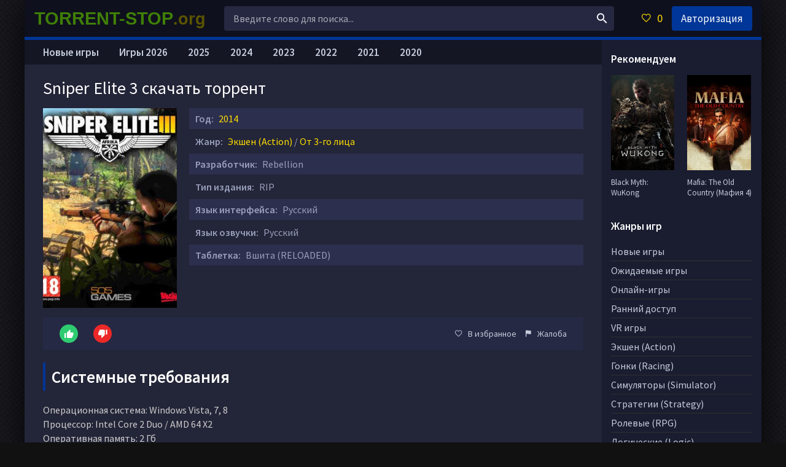

--- FILE ---
content_type: text/html; charset=utf-8
request_url: https://torrent-stop.org/342-sniper-elite-3.html
body_size: 11359
content:
<!DOCTYPE html>
<html lang="ru">
<head>
	<title>Скачать Sniper Elite 3 RePack от xatab через торрент бесплатно</title>
<meta name="charset" content="utf-8">
<meta name="title" content="Скачать Sniper Elite 3 RePack от xatab через торрент бесплатно">
<meta name="description" content="Здесь можно скачать Sniper Elite 3 торрент от хатаба бесплатно на русском. Третья часть серии, получившей название «Sniper Elite», вышла несколько лет назад, но до сих пор остается популярной">
<meta name="keywords" content="скачать Sniper Elite 3, Sniper Elite 3 торрент, xatab">
<meta name="generator" content="DataLife Engine (https://dle-news.ru)">
<link rel="canonical" href="https://torrent-stop.org/342-sniper-elite-3.html">
<link rel="alternate" type="application/rss+xml" title="Скачать игры на компьютер через торрент RSS" href="https://torrent-stop.org/rss.xml">
<link rel="alternate" type="application/rss+xml" title="Скачать игры на компьютер через торрент RSS Turbo" href="https://torrent-stop.org/rssturbo.xml">
<link rel="alternate" type="application/rss+xml" title="Скачать игры на компьютер через торрент RSS Dzen" href="https://torrent-stop.org/rssdzen.xml">
<link rel="search" type="application/opensearchdescription+xml" title="Скачать игры на компьютер через торрент" href="https://torrent-stop.org/index.php?do=opensearch">
<link rel="preconnect" href="https://torrent-stop.org/" fetchpriority="high">
<meta property="twitter:title" content="Скачать Sniper Elite 3 RePack от xatab через торрент бесплатно">
<meta property="twitter:url" content="https://torrent-stop.org/342-sniper-elite-3.html">
<meta property="twitter:card" content="summary_large_image">
<meta property="twitter:image" content="https://torrent-stop.org/uploads/posts/2017-10/1508434901_screenshot.sniper-elite-3.1920x1080.2014-08-05.102.jpg">
<meta property="twitter:description" content="Третья часть серии, получившей название «Sniper Elite», вышла несколько лет назад, но до сих пор остается популярной среди любителей «пострелять». Героя, снайпера, впереди ждут новое путешествие, и каждая пуля, выпущенная во время этого путешествия, обязательно будет стоить жизни, если не">
<meta property="og:type" content="article">
<meta property="og:site_name" content="Скачать игры на компьютер через торрент">
<meta property="og:title" content="Скачать Sniper Elite 3 RePack от xatab через торрент бесплатно">
<meta property="og:url" content="https://torrent-stop.org/342-sniper-elite-3.html">
<meta property="og:image" content="https://torrent-stop.org/uploads/posts/2017-10/1508434901_screenshot.sniper-elite-3.1920x1080.2014-08-05.102.jpg">
<meta property="og:description" content="Третья часть серии, получившей название «Sniper Elite», вышла несколько лет назад, но до сих пор остается популярной среди любителей «пострелять». Героя, снайпера, впереди ждут новое путешествие, и каждая пуля, выпущенная во время этого путешествия, обязательно будет стоить жизни, если не">
	 <meta name="viewport" content="width=device-width, initial-scale=1.0">
	  <link rel="shortcut icon" href="https://torrent-stop.org/favicon.ico">
	  <link href="/templates/xatab/style/styles.css?v=1.30" type="text/css" rel="stylesheet">
	  <link href="/templates/xatab/style/engine.css?v=1.14" type="text/css" rel="stylesheet">
	  <link href="https://fonts.googleapis.com/css?family=Source+Sans+Pro:400,400i,600&amp;subset=cyrillic" rel="stylesheet"> 
    <link href="https://torrent-stop.org/favicon.ico" rel="icon" type="image/x-icon">
	  <meta name="theme-color" content="#fff">
    
    </head>
<body>
<div class="wrap">

	<div class="wrap-center wrap-main fx-col">
	
		
        
		<div class="cols fx-row">

			<main class="col-mid fx-1">

				<div class="main fx-col">

					
					
					
					
					<div class="clearfix">
						<article class="full ignore-select">

	<div class="full-in">

		<div class="fone">
			<h1>Sniper Elite 3 скачать торрент</h1>
		</div>

		<!-- <div class="ftwo clearfix"> -->
			<div class="fleft">
				<div class="img-wide">
					<img src="/uploads/posts/2017-10/1508434803_sniper-elite-3.jpg" alt="Sniper Elite 3">
 
				</div>
			</div>
			<!-- <div class="fright"> -->
				<div class="short-info"><span>Год:</span> <a href="/igry_2014/">2014</a></div>
				<div class="short-info"><span>Жанр:</span> <a href="https://torrent-stop.org/action/">Экшен (Action)</a> / <a href="https://torrent-stop.org/3rd_person-pc/">От 3-го лица</a></div>
                 <div class="short-info"><span>Разработчик:</span> Rebellion</div>
                <div class="short-info"><span>Тип издания:</span> RIP</div>
                <div class="short-info"><span>Язык интерфейса:</span> Русский</div>
                <div class="short-info"><span>Язык озвучки:</span> Русский</div>
        
                <div class="short-info"><span>Таблетка:</span> Вшита (RELOADED)</div>
                                 <div style="text-align: center;">
                                     
                 </div>
                    <div class="ffour fx-row fx-middle">
			
			<div class="rate3-short fx-row" id="rate3-342" data-id="342">
				<div class="sr-plus1" onclick="doRateLD('plus', '342');"><span class="icon ion-md-thumbs-up"></span></div>
				<div class="sr-minus1" onclick="doRateLD('minus', '342');"><span class="icon ion-md-thumbs-down"></span></div>
				<div class="r3-hide"><span data-ratig-layer-id="342"><span class="ratingtypeplusminus ratingplus" >+28</span></span><span data-vote-num-id="342">38</span></div>
			</div>
			
            <div class="yx-share fx-1">
				
			</div>
			<div class="fctrl  js-login">
				<span class="icon ion-md-heart-empty"></span>В избранное
				
			</div>
			<div class="fctrl">
				<a href="javascript:AddComplaint('342', 'news')"><span class="icon ion-md-flag"></span>Жалоба</a>
			</div>
		</div>
                                 
                <div class="clearfix fdesc full-text">
                    <div class="titleblock"><span>Системные требования</span></div><div class="fullstory2">Операционная система: Windows Vista, 7, 8<br>Процессор: Intel Core 2 Duo / AMD 64 X2<br>Оперативная память: 2 Гб<br>Видеокарта: NVIDIA GeForce 8800 / ATI Radeon HD 3870<br>Место на жестком диске: 16 Гб</div> 
					<div class="titleblock"><span>Описание</span></div><div class="fullstory2"><p>Третья часть серии, получившей название «Sniper Elite», вышла несколько лет назад, но до сих пор остается популярной среди любителей «пострелять». Героя, снайпера, впереди ждут новое путешествие, и каждая пуля, выпущенная во время этого путешествия, обязательно будет стоить жизни, если не противника, то героя уж точно…</p><p><br>Сюжет в очередной раз вращается вокруг элитного снайпера, специалиста, выполнявшего секретные задания в Европе. Теперь же место дислокации изменено – в этот раз игрокам предлагается попутешествовать по африканским землям, в северной их части. Немцы открыли здесь свой новый штаб и планируют отсюда управлять новым оружием, «оружием победы». Первый прототип уже практически готов, и нам предстоит побольше узнать о том, что это за прототип, и как ему противостоять. Ну а сделать это не просто – решившись скачать Sniper Elite 3 через торрент, вы погрузитесь в череду событий, каждое из которых должно ознаменоваться десятками убитых ботов и добычей важных данных. </p><p><br>Графика, кстати, заметно улучшена, визуальное оформление перешло на новый уровень и основано на усовершенствованном движке. При этом все окружение, вплоть до транспорта, самих врагов, оружия и строений, максимально детализировано, и смотрится как нельзя круче. Но упор снова сделан не на фактор «стрелялки», а на снайперскую специализацию.</p><br><h2>Игра Sniper Elite 3 RePack от xatab через торрент бесплатно</h2><p>Игрокам снова доступен целый арсенал вооружений, и это не считая ассортимента снайперских винтовок. Есть кучу вспомогательного оружия: пистолеты, гранатометы, ножи и мины, и многое-многое другое. Но и этим всем перечень не ограничивается. Присутствуют еще и дополнительные гаджеты, и мины, и растяжки…</p><p><br>Присутствует и продуманная система крафта. Правда, она позволяет не создавать оружие, а лишь совершенствовать его, но это тоже немало, ведь путем модернизации можно улучшать характеристики оружия, в том числе и снайперских винтовок. Хотя имеется и функция замены оружия найденным. Таким образом, вы всегда можете заменить свою винтовку найденной, если конечно оно того стоит. Придется анализировать характеристики. </p><br>И главное – в игре особое внимание уделено просчету полета пули, а также, повреждениям, наносимым выстрелами противнику. Вы будете видеть не только траекторию полета пули, но также и рентгеновский снимок тела противника, что смотрится довольно круто.</div>
				</div>

        <div class="ya-dl-outer"><div class="ya-dl-inner">
    <a href="https://torrent-stop.org/games/game_pc.php" target="_blank" rel="noopener nofollow" class="ya-dl-btn"><span class="ya-dl-left"><span class="ya-dl-icon"></span></span>
      <span class="ya-dl-right"><span class="ya-dl-title">СКАЧАТЬ ТОРРЕНТ</span></span></a><div class="ya-dl-side">
      <img src="/templates/xatab/images/downi.png" alt="скачать"></div></div></div>
<div class="titleblock"><span>Популярные новинки</span></div>
        			<div class="sect-content sect-items clearfix">
			<div class="th-item">
	<a class="th-in" href="https://torrent-stop.org/2014-lords-of-the-fallen-2023.html">
		<div class="th-img img-resp-vert">
			<img src="/uploads/posts/2023-10/1697455725_lords-of-the-fallen-pc.jpg" alt="Lords of the Fallen (2.5.247 + DLCs)">
		</div>
		<div class="th-desc">
			<div class="th-title nowrap">Lords of the Fallen (2.5.247 + DLCs)</div>
		</div>
	</a>
</div><div class="th-item">
	<a class="th-in" href="https://torrent-stop.org/1992-2-starfield.html">
		<div class="th-img img-resp-vert">
			<img src="/uploads/posts/2023-09/1693641499_starfield.jpeg" alt="Starfield">
		</div>
		<div class="th-desc">
			<div class="th-title nowrap">Starfield</div>
		</div>
	</a>
</div><div class="th-item">
	<a class="th-in" href="https://torrent-stop.org/1704-forza-motorsport-pc.html">
		<div class="th-img img-resp-vert">
			<img src="/uploads/posts/2023-10/1696523193_forza-motorsport.jpg" alt="Forza Motorsport 2023">
		</div>
		<div class="th-desc">
			<div class="th-title nowrap">Forza Motorsport 2023</div>
		</div>
	</a>
</div><div class="th-item">
	<a class="th-in" href="https://torrent-stop.org/1920-resident-evil-4-remake-build-11025382.html">
		<div class="th-img img-resp-vert">
			<img src="/uploads/posts/2023-03/1679484126_resident-evil-4-remake.webp" alt="Resident Evil 4 Remake (Build 11025382 + DLCs)">
		</div>
		<div class="th-desc">
			<div class="th-title nowrap">Resident Evil 4 Remake (Build 11025382 + DLCs)</div>
		</div>
	</a>
</div><div class="th-item">
	<a class="th-in" href="https://torrent-stop.org/117-rud-dead-island-2-2023.html">
		<div class="th-img img-resp-vert">
			<img src="/uploads/posts/2017-03/1490449787_dead-island-2.jpg" alt="Dead Island 2 (v 1.1062983.0.1 + DLCs)">
		</div>
		<div class="th-desc">
			<div class="th-title nowrap">Dead Island 2 (v 1.1062983.0.1 + DLCs)</div>
		</div>
	</a>
</div></div>
		<div class="fthree tabs-box">
			<div class="tabs-sel">
				<span>Трейлер / Геймплей</span> 
			</div>
			<div class="fplayer video-box tabs-b" data-tab="tab-1">
				<div class="youtube" id="8FLOdZGeeL8" style="width: 100%; height: 400px;"></div>
			</div>
		</div>
   <div class="titleblock"><span>Скриншоты</span></div>  
<div style="text-align: center;"><div class="item-screenstop" ><!--TBegin:https://torrent-stop.org/uploads/posts/2017-10/1508434901_screenshot.sniper-elite-3.1920x1080.2014-08-05.102.jpg|--><a href="https://torrent-stop.org/uploads/posts/2017-10/1508434901_screenshot.sniper-elite-3.1920x1080.2014-08-05.102.jpg" class="highslide" target="_blank"><img src="/uploads/posts/2017-10/thumbs/1508434901_screenshot.sniper-elite-3.1920x1080.2014-08-05.102.jpg" style="max-width:100%;" alt=""></a><!--TEnd--><!--TBegin:https://torrent-stop.org/uploads/posts/2017-10/1508434953_screenshot.sniper-elite-3.1920x1080.2014-08-05.101.jpg|--><a href="https://torrent-stop.org/uploads/posts/2017-10/1508434953_screenshot.sniper-elite-3.1920x1080.2014-08-05.101.jpg" class="highslide" target="_blank"><img src="/uploads/posts/2017-10/thumbs/1508434953_screenshot.sniper-elite-3.1920x1080.2014-08-05.101.jpg" style="max-width:100%;" alt=""></a><!--TEnd--><!--TBegin:https://torrent-stop.org/uploads/posts/2017-10/1508434876_screenshot.sniper-elite-3.1920x1080.2014-08-05.99.jpg|--><a href="https://torrent-stop.org/uploads/posts/2017-10/1508434876_screenshot.sniper-elite-3.1920x1080.2014-08-05.99.jpg" class="highslide" target="_blank"><img src="/uploads/posts/2017-10/thumbs/1508434876_screenshot.sniper-elite-3.1920x1080.2014-08-05.99.jpg" style="max-width:100%;" alt=""></a><!--TEnd--><!--TBegin:https://torrent-stop.org/uploads/posts/2017-10/1508434954_screenshot.sniper-elite-3.1920x1080.2014-08-05.97.jpg|--><a href="https://torrent-stop.org/uploads/posts/2017-10/1508434954_screenshot.sniper-elite-3.1920x1080.2014-08-05.97.jpg" class="highslide" target="_blank"><img src="/uploads/posts/2017-10/thumbs/1508434954_screenshot.sniper-elite-3.1920x1080.2014-08-05.97.jpg" style="max-width:100%;" alt=""></a><!--TEnd--><!--TBegin:https://torrent-stop.org/uploads/posts/2017-10/1508434894_screenshot.sniper-elite-3.1920x1080.2014-08-05.93.jpg|--><a href="https://torrent-stop.org/uploads/posts/2017-10/1508434894_screenshot.sniper-elite-3.1920x1080.2014-08-05.93.jpg" class="highslide" target="_blank"><img src="/uploads/posts/2017-10/thumbs/1508434894_screenshot.sniper-elite-3.1920x1080.2014-08-05.93.jpg" style="max-width:100%;" alt=""></a><!--TEnd--><!--TBegin:https://torrent-stop.org/uploads/posts/2017-10/1508434960_screenshot.sniper-elite-3.1920x1080.2014-08-05.81.jpg|--><a href="https://torrent-stop.org/uploads/posts/2017-10/1508434960_screenshot.sniper-elite-3.1920x1080.2014-08-05.81.jpg" class="highslide" target="_blank"><img src="/uploads/posts/2017-10/thumbs/1508434960_screenshot.sniper-elite-3.1920x1080.2014-08-05.81.jpg" style="max-width:100%;" alt=""></a><!--TEnd--> </div></div><br>
       
           <div class="titleblock"><span>Особенности репака</span></div>  
<div class="fullstory2">» Версия игры: 1.14 <br>» Активированы DLC:<br>- The shooting Range <br>- Target Hitler: Hunt the Grey Wolf<br>- Camouflage Weapons Pack<br>- Hunter Weapons Pack<br>- Patriot Weapons Pack<br>- Allied Reinforcement Outfits Pack<br>- Save Churchill Part 1: In Shadows<br>- Sniper Rifles Pack<br>- Eastern Front Weapon Pack<br>- Save Churchhill Part 2: Belly of the Beast<br>- Save Churchhill Part 3: Confrontation<br>- U.S. Camouflage Rifles Pack<br>- International Camouflage Rifles Pack <br>» Время установки 13 минут <br>» Repack от xatab</div> 
        <div style="text-align: center;"><span class="attachment"><a href="https://torrent-stop.org/index.php?do=download&id=612" data-count="8916" class="btn btn-primary show-count" data-size="8.51 Гб" data-toggle="tooltip">скачать .torrent</a><div class="download-info"></div></span></div>
      <div class="center-container"><a href="https://getsfiler.ru/v867.html" target="_blank" rel="noopener nofollow" class="download-btn">
        <img src="/templates/StopFilm/images/downya2.png" alt="Скачать"></a></div>
        
   
<div class="fullstory2">Здесь вы можете скачать игру Sniper Elite 3 через торрент на русском бесплатно.</div>
    <div class="ffive">
        <div class="sect-header">
<div class="titleblock"><span>Интересное: </span></div>
			</div>
			<div class="sect-content sect-items clearfix"><div class="th-item">
	<a class="th-in" href="https://torrent-stop.org/2179-anno-117-pax-romana.html">
		<div class="th-img img-resp-vert">
			<img src="/uploads/posts/2025-11/2bcaebdf82_anno-117-pax-romana.webp" alt="Anno 117: Pax Romana">
		</div>
		<div class="th-desc">
			<div class="th-title nowrap">Anno 117: Pax Romana</div>
		</div>
	</a>
</div><div class="th-item">
	<a class="th-in" href="https://torrent-stop.org/268-mafia-old-kantri.html">
		<div class="th-img img-resp-vert">
			<img src="/uploads/posts/2025-08/57d06e467e_mafia-the-old-country.webp" alt="Mafia: The Old Country (Мафия 4)">
		</div>
		<div class="th-desc">
			<div class="th-title nowrap">Mafia: The Old Country (Мафия 4)</div>
		</div>
	</a>
</div><div class="th-item">
	<a class="th-in" href="https://torrent-stop.org/2126-borda-4.html">
		<div class="th-img img-resp-vert">
			<img src="/uploads/posts/2025-09/a98c6ca261_borderlands-4.webp" alt="Borderlands 4">
		</div>
		<div class="th-desc">
			<div class="th-title nowrap">Borderlands 4</div>
		</div>
	</a>
</div><div class="th-item">
	<a class="th-in" href="https://torrent-stop.org/2124-assassins-creed-shjedous.html">
		<div class="th-img img-resp-vert">
			<img src="/uploads/posts/2025-08/1fe15a1047_assassins-creed-shadows.webp" alt="Assassin&#039;s Creed Shadows">
		</div>
		<div class="th-desc">
			<div class="th-title nowrap">Assassin&#039;s Creed Shadows</div>
		</div>
	</a>
</div><div class="th-item">
	<a class="th-in" href="https://torrent-stop.org/2131-fifa-26-goda.html">
		<div class="th-img img-resp-vert">
			<img src="/uploads/posts/2025-09/2f1532d366_ea-sports-fc-26.webp" alt="EA SPORTS FC 26 (FIFA 26)">
		</div>
		<div class="th-desc">
			<div class="th-title nowrap">EA SPORTS FC 26 (FIFA 26)</div>
		</div>
	</a>
</div>
			</div>
			<div class="sect-header">
<div class="titleblock"><span>Похожие игры: </span></div>
			</div>
			<div class="sect-content sect-items clearfix">
				<div class="th-item">
	<a class="th-in" href="https://torrent-stop.org/323-sniper-elite-nazi-zombie-army-pc.html">
		<div class="th-img img-resp-vert">
			<img src="/uploads/posts/2017-10/1507473145_sniper_elite_nazi_zombie_army.jpg" alt="Sniper Elite Nazi Zombie Army">
		</div>
		<div class="th-desc">
			<div class="th-title nowrap">Sniper Elite Nazi Zombie Army</div>
		</div>
	</a>
</div><div class="th-item">
	<a class="th-in" href="https://torrent-stop.org/64-sniper-elite4.html">
		<div class="th-img img-resp-vert">
			<img src="/uploads/posts/2017-01/1485677188_sniper-elite-4.jpg" alt="Sniper Elite 4 (v 1.5.0 + DLCs)">
		</div>
		<div class="th-desc">
			<div class="th-title nowrap">Sniper Elite 4 (v 1.5.0 + DLCs)</div>
		</div>
	</a>
</div><div class="th-item">
	<a class="th-in" href="https://torrent-stop.org/67-sniper-ghost-warrior3.html">
		<div class="th-img img-resp-vert">
			<img src="/uploads/posts/2017-02/1485951124_sniper-ghost-warrior-3.jpg" alt="Sniper Ghost Warrior 3 Gold Edition">
		</div>
		<div class="th-desc">
			<div class="th-title nowrap">Sniper Ghost Warrior 3 Gold Edition</div>
		</div>
	</a>
</div><div class="th-item">
	<a class="th-in" href="https://torrent-stop.org/1027-sniper-elite-v2.html">
		<div class="th-img img-resp-vert">
			<img src="/uploads/posts/2019-04/1556122060_sniper-elite-v2-xatab.jpg" alt="Sniper Elite V2 [v1.13 + DLCs]">
		</div>
		<div class="th-desc">
			<div class="th-title nowrap">Sniper Elite V2 [v1.13 + DLCs]</div>
		</div>
	</a>
</div><div class="th-item">
	<a class="th-in" href="https://torrent-stop.org/419-sniper-ghost-warrior-2010.html">
		<div class="th-img img-resp-vert">
			<img src="/uploads/posts/2017-12/1512741665_sniper-ghost-warrior.jpg" alt="Sniper Ghost Warrior 1">
		</div>
		<div class="th-desc">
			<div class="th-title nowrap">Sniper Ghost Warrior 1</div>
		</div>
	</a>
</div>
			</div>
		</div>

		<div class="fsix fcomms" id="full-comms">
			<div class="berrors">
	<b>Информация</b><br />
	Посетители, находящиеся в группе <b>Гости</b>, не могут оставлять комментарии к данной публикации.
</div>
            		<div class="titleblock"><span>Комментарии (1):</span></div>
			<form method="post" name="dlemasscomments" id="dlemasscomments"><div id="dle-comments-list">

<div id="dle-ajax-comments"></div>
<div id="comment"></div><ol class="comments-tree-list"><li id="comments-tree-item-4817" class="comments-tree-item" ><div id='comment-id-4817'>

<div class="block-comment-user"><div class="comm-item fx-row">
	<div class="comm-left">
		<div class="comm-img img-box"><img src="/templates/xatab/dleimages/noavatar.png" alt="Kamikaze"></div>
	</div>
	<div class="comm-right fx-1">
		<div class="comm-one nowrap">
			<span class="comm-author"><a onclick="ShowProfile('Kamikaze', 'https://torrent-stop.org/user/Kamikaze/', '0'); return false;" href="https://torrent-stop.org/user/Kamikaze/">Kamikaze</a></span>
			
			<span>10 сентября 2018 18:35</span>
		</div>
		<div class="comm-two clearfix full-text">
			<div id='comm-id-4817'><b>Спасибо за предоставленную игру!</b></div>
		</div>
		<div class="comm-three fx-row fx-middle">
			<div class="comm-three-left">
				
				<div class="comm-rate3 clearfix">
					<a href="#" onclick="doCommentsRate('plus', '4817'); return false;" ><span class="icon ion-md-thumbs-up"></span></a>
					<span data-comments-ratig-layer-id="4817"><span class="ratingtypeplusminus ratingplus" >+11</span></span>
					<a href="#" onclick="doCommentsRate('minus', '4817'); return false;" ><span class="icon ion-md-thumbs-down"></span></a>
				</div> 
				
				
			</div>
			<ul class="comm-three-right">
				
				<li></li>
				
			</ul>
		</div>
	</div>
</div></div>
</div></li></ol></div></form>

			<!--dlenavigationcomments-->
		</div>

	</div>

</article>

					</div>
					
					

					<ul class="hd-menu razmm">
        <li><a href="/newgames/">Новые игры</a></li>
        <li><a href="/igry_2026/">Игры 2026</a></li>
        <li><a href="/igry_2025/">2025</a></li>
        <li><a href="/igry_2024/">2024</a></li>
        <li><a href="/igry_2023/">2023</a></li>
        <li><a href="/igry_2022/">2022</a></li>
        <li><a href="/igry_2021/">2021</a></li>
        <li><a href="/igry_2020/">2020</a></li>
					</ul>

					

				</div>

			</main>


			<!-- END COL-LEFT -->
			<aside class="col-right">
                <div class="side-box">
					<div class="side-bt">Рекомендуем</div>
					<div class="side-bc fx-row">
                        <a class="side-item clearfix" href="https://torrent-stop.org/2125-black-myth-wukong.html">
	<div class="side-img img-resp-v"><img src="/uploads/posts/2025-08/9a8552620d_black-myth-wukong.webp" alt="Black Myth: WuKong"></div>
	<div class="side-title">Black Myth: WuKong</div>
</a><a class="side-item clearfix" href="https://torrent-stop.org/268-mafia-old-kantri.html">
	<div class="side-img img-resp-v"><img src="/uploads/posts/2025-08/57d06e467e_mafia-the-old-country.webp" alt="Mafia: The Old Country (Мафия 4)"></div>
	<div class="side-title">Mafia: The Old Country (Мафия 4)</div>
</a>
					</div>
				</div>
                <nav class="side-box to-mob">
					<div class="side-bt">Жанры игр</div>
					<ul class="side-bc nav">
        <li><a href="/newgames/">Новые игры</a></li>
        <li><a href="/soon/">Ожидаемые игры</a></li>
        <li><a href="/online-games/">Онлайн-игры</a></li>
        <li><a href="/early_access/">Ранний доступ</a></li>
      <li><a href="/vr-games/">VR игры</a></li>
      <li><a href="/action/">Экшен (Action)</a></li>
	  <li><a href="/racing/">Гонки (Racing)</a></li>
	  <li><a href="/simulator/">Симуляторы (Simulator)</a></li>
	  <li><a href="/strategy/">Стратегии (Strategy)</a></li>
	  <li><a href="/rpg/">Ролевые (RPG)</a></li>
	  <li><a href="/logic/">Логические (Logic)</a></li>
	  <li><a href="/arcade/">Аркады (Arcade)</a></li>
	  <li><a href="/adventure/">Приключение (Adventure)</a></li>
      <li><a href="/sport/">Спорт (Sport)</a></li>
        <li><a href="/fighting/">Драки (Fighting)</a></li>
        <li><a href="/1st_person-pc/">От 1-го лица (1st Person)</a></li>
        <li><a href="/3rd_person-pc/">От 3-го лица (3rd Person)</a></li>
					</ul>
				</nav>
				<div class="side-box">
					<div class="side-bt">Популярное</div>
					<div class="side-bc fx-row">
						<a class="side-item clearfix" href="https://torrent-stop.org/3-sims-4-so-vsemi-118dopami.html">
	<div class="side-img img-resp-v"><img src="/uploads/posts/2016-11/1478964991_sims-4.jpg" alt="Симс 4 (v 1.120.140.1020 + 118 DLC)"></div>
	<div class="side-title">Симс 4 (v 1.120.140.1020 + 118 DLC)</div>
</a><a class="side-item clearfix" href="https://torrent-stop.org/14-11-pc-euro-truck-simulator-2.html">
	<div class="side-img img-resp-v"><img src="/uploads/posts/2016-12/1481048970_euro-truck-simulator-2.jpg" alt="Euro Truck Simulator 2 (1.57.2.7s + DLCs)"></div>
	<div class="side-title">Euro Truck Simulator 2 (1.57.2.7s + DLCs)</div>
</a><a class="side-item clearfix" href="https://torrent-stop.org/2-grand-theft-auto-pjat.html">
	<div class="side-img img-resp-v"><img src="/uploads/posts/2016-11/1478955335_grand-theft-auto-v.jpg" alt="GTA 5 / Grand Theft Auto V (1.0.3725.0/1.72)"></div>
	<div class="side-title">GTA 5 / Grand Theft Auto V (1.0.3725.0/1.72)</div>
</a><a class="side-item clearfix" href="https://torrent-stop.org/393-8623-metro-exodu.html">
	<div class="side-img img-resp-v"><img src="/uploads/posts/2018-06/1528785284_metro-exodus.jpg" alt="Metro Exodus"></div>
	<div class="side-title">Metro Exodus</div>
</a><a class="side-item clearfix" href="https://torrent-stop.org/1-fjellaut-ot-hataba.html">
	<div class="side-img img-resp-v"><img src="/uploads/posts/2018-10/1538912056_fallout-4.jpg" alt="Fallout 4 (v 1.10.163.0.1 + 7 DLC)"></div>
	<div class="side-title">Fallout 4 (v 1.10.163.0.1 + 7 DLC)</div>
</a><a class="side-item clearfix" href="https://torrent-stop.org/176-far-kraj-5-1011.html">
	<div class="side-img img-resp-v"><img src="/uploads/posts/2017-06/1496823994_far-cry-5.jpg" alt="Far Cry 5 (v 1.011 + DLCs)"></div>
	<div class="side-title">Far Cry 5 (v 1.011 + DLCs)</div>
</a>	
					</div>
				</div>
				<div class="side-box">
					<div class="side-bt">Ожидаемое</div>
					<div class="side-bc fx-row">
						<a class="side-item clearfix" href="https://torrent-stop.org/2245-life-is-strange-reunion.html">
	<div class="side-img img-resp-v"><img src="/uploads/posts/2026-01/545796de68_life-is-strange-reunion.webp" alt="Life is Strange: Reunion"></div>
	<div class="side-title">Life is Strange: Reunion</div>
</a><a class="side-item clearfix" href="https://torrent-stop.org/2242-star-wars-zero-company.html">
	<div class="side-img img-resp-v"><img src="/uploads/posts/2026-01/ff41ac040e_star-wars-zero-company.webp" alt="STAR WARS Zero Company"></div>
	<div class="side-title">STAR WARS Zero Company</div>
</a><a class="side-item clearfix" href="https://torrent-stop.org/2226-control-resonant.html">
	<div class="side-img img-resp-v"><img src="/uploads/posts/2026-01/967c727fcb_control-resonant.webp" alt="CONTROL Resonant"></div>
	<div class="side-title">CONTROL Resonant</div>
</a><a class="side-item clearfix" href="https://torrent-stop.org/2225-code-vein-ii.html">
	<div class="side-img img-resp-v"><img src="/uploads/posts/2026-01/5665fc6981_code-vein-ii.webp" alt="CODE VEIN II"></div>
	<div class="side-title">CODE VEIN II</div>
</a><a class="side-item clearfix" href="https://torrent-stop.org/2224-cairn.html">
	<div class="side-img img-resp-v"><img src="/uploads/posts/2026-01/bbda1782f5_cairn.webp" alt="Cairn"></div>
	<div class="side-title">Cairn</div>
</a><a class="side-item clearfix" href="https://torrent-stop.org/1896-the-settlers-new-allies.html">
	<div class="side-img img-resp-v"><img src="/uploads/posts/2023-01/1674571859_the-settlers-new-allies.jpg" alt="The Settlers: New Allies"></div>
	<div class="side-title">The Settlers: New Allies</div>
</a><a class="side-item clearfix" href="https://torrent-stop.org/1866-cassiodora.html">
	<div class="side-img img-resp-v"><img src="/uploads/posts/2022-12/1670330092_cassiodora.jpeg" alt="Cassiodora"></div>
	<div class="side-title">Cassiodora</div>
</a><a class="side-item clearfix" href="https://torrent-stop.org/1781-the-lost-wild.html">
	<div class="side-img img-resp-v"><img src="/uploads/posts/2022-08/1661439964_the-lost-wild-pc.jpg" alt="The Lost Wild"></div>
	<div class="side-title">The Lost Wild</div>
</a>	
					</div>
				</div>

			</aside>
			
			<!-- END COL-RIGHT -->
			
		</div>
		
		<!-- END COLS -->
		
		<header class="header fx-row fx-middle">
			<a class="navbarr" href="/" >TORRENT-STOP<span style="text-transform: none;color: #5a5400; font-size: 27px;">.org</span></a>
			<div class="search-wrap fx-1">
				<form id="quicksearch" method="post">
					<input type="hidden" name="do" value="search">
					<input type="hidden" name="subaction" value="search">
					<div class="search-box">
						<input id="story" name="story" placeholder="Введите слово для поиска..." type="text">
						<button type="submit"><span class="icon ion-md-search"></span></button>
					</div>
				</form>
			</div>
			<div class="btn-menu"><span class="icon ion-md-menu"></span></div>
			<div class="btn-menu2"><span class="icon ion-md-more"></span></div>
			<!--noindex-->
			
			<div class="btn-fav icon-left js-login"><span class="icon ion-md-heart-empty"></span><span class="fav-count">0</span></div>
			<div class="btn-login js-login">Авторизация</div>
			
			


<div class="login-box not-logged">
	<form method="post">
		<div class="login-title">Авторизация</div>
		<div class="login-avatar"><span class="icon ion-md-person"></span></div>
		<div class="login-input"><input type="text" name="login_name" id="login_name" placeholder="Ваш логин"></div>
		<div class="login-input"><input type="password" name="login_password" id="login_password" placeholder="Ваш пароль"></div>
		<div class="login-check">
			<label for="login_not_save">
				<input type="checkbox" name="login_not_save" id="login_not_save" value="1">
				<span>Запомнить меня</span>
			</label> 
		</div>
		<div class="login-btn"><button onclick="submit();" type="submit" title="Вход">Войти</button></div>
		<input name="login" type="hidden" id="login" value="submit">
		<div class="login-btm fx-row">
			<a href="/?do=register" class="log-register">Регистрация</a>
			<a href="https://torrent-stop.org/index.php?do=lostpassword">Восстановить пароль</a>
		</div>
		
	</form>
</div>

<!--/noindex-->
		</header>

		<!-- END HEADER -->

		

		<footer class="footer">
			<div class="ft-two">Здесь вы можете скачать самые качественные раздачи игр через торрент совершенно бесплатно, игры постоянно обновляются, что непременно понравится вам - пользователям и вы сможете скачать актуальные версии игр 2025-2026 года через торрент.&copy; 2026</div>
			<div class="ft-counter"><!--LiveInternet counter--><a href="https://www.liveinternet.ru/click"
target="_blank"><img id="licntE578" width="88" height="15" style="border:0" 
title="LiveInternet: показано число посетителей за сегодня"
src="[data-uri]"
alt=""></a><script>(function(d,s){d.getElementById("licntE578").src=
"https://counter.yadro.ru/hit?t24.5;r"+escape(d.referrer)+
((typeof(s)=="undefined")?"":";s"+s.width+"*"+s.height+"*"+
(s.colorDepth?s.colorDepth:s.pixelDepth))+";u"+escape(d.URL)+
";h"+escape(d.title.substring(0,150))+";"+Math.random()})
(document,screen)</script><!--/LiveInternet-->
</div>
		</footer>

		<!-- END FOOTER -->

	</div>

	<!-- END krks-MAIN -->

</div>

<!-- END krks -->
<!-- Yandex.Metrika counter -->
<script>
   (function(m,e,t,r,i,k,a){m[i]=m[i]||function(){(m[i].a=m[i].a||[]).push(arguments)};
   m[i].l=1*new Date();
   for (var j = 0; j < document.scripts.length; j++) {if (document.scripts[j].src === r) { return; }}
   k=e.createElement(t),a=e.getElementsByTagName(t)[0],k.async=1,k.src=r,a.parentNode.insertBefore(k,a)})
   (window, document, "script", "https://mc.yandex.ru/metrika/tag.js", "ym");

   ym(96948380, "init", {
        clickmap:true,
        trackLinks:true,
        accurateTrackBounce:true
   });
</script>
<div><img src="https://mc.yandex.ru/watch/96948380" style="position:absolute; left:-9999px;" alt=""></div>
<!-- /Yandex.Metrika counter -->
<link href="/engine/classes/min/index.php?f=engine/editor/css/default.css&amp;v=eca2j" rel="stylesheet" type="text/css">
<script src="/engine/classes/min/index.php?g=general&amp;v=eca2j"></script>
<script src="/engine/classes/min/index.php?f=engine/classes/js/jqueryui.js,engine/classes/js/dle_js.js,engine/classes/fancybox/fancybox.js&amp;v=eca2j" defer></script>
<script src="/templates/xatab/js/libs.js?v=1.1"></script>
<script>
<!--
var dle_root       = '/';
var dle_admin      = '';
var dle_login_hash = 'a1bf08d2eb54363cfb90af19d346b47835492df4';
var dle_group      = 5;
var dle_skin       = 'xatab';
var dle_wysiwyg    = '0';
var quick_wysiwyg  = '1';
var dle_min_search = '3';
var dle_act_lang   = ["Да", "Нет", "Ввод", "Отмена", "Сохранить", "Удалить", "Загрузка. Пожалуйста, подождите..."];
var menu_short     = 'Быстрое редактирование';
var menu_full      = 'Полное редактирование';
var menu_profile   = 'Просмотр профиля';
var menu_send      = 'Отправить сообщение';
var menu_uedit     = 'Админцентр';
var dle_info       = 'Информация';
var dle_confirm    = 'Подтверждение';
var dle_prompt     = 'Ввод информации';
var dle_req_field  = ["Заполните поле с именем", "Заполните поле с сообщением", "Заполните поле с темой сообщения"];
var dle_del_agree  = 'Вы действительно хотите удалить? Данное действие невозможно будет отменить';
var dle_spam_agree = 'Вы действительно хотите отметить пользователя как спамера? Это приведёт к удалению всех его комментариев';
var dle_c_title    = 'Отправка жалобы';
var dle_complaint  = 'Укажите текст Вашей жалобы для администрации:';
var dle_mail       = 'Ваш e-mail:';
var dle_big_text   = 'Выделен слишком большой участок текста.';
var dle_orfo_title = 'Укажите комментарий для администрации к найденной ошибке на странице:';
var dle_p_send     = 'Отправить';
var dle_p_send_ok  = 'Уведомление успешно отправлено';
var dle_save_ok    = 'Изменения успешно сохранены. Обновить страницу?';
var dle_reply_title= 'Ответ на комментарий';
var dle_tree_comm  = '1';
var dle_del_news   = 'Удалить статью';
var dle_sub_agree  = 'Вы действительно хотите подписаться на комментарии к данной публикации?';
var dle_unsub_agree  = 'Вы действительно хотите отписаться от комментариев к данной публикации?';
var dle_captcha_type  = '0';
var dle_share_interesting  = ["Поделиться ссылкой на выделенный текст", "Twitter", "Facebook", "Вконтакте", "Прямая ссылка:", "Нажмите правой клавишей мыши и выберите «Копировать ссылку»"];
var DLEPlayerLang     = {prev: 'Предыдущий',next: 'Следующий',play: 'Воспроизвести',pause: 'Пауза',mute: 'Выключить звук', unmute: 'Включить звук', settings: 'Настройки', enterFullscreen: 'На полный экран', exitFullscreen: 'Выключить полноэкранный режим', speed: 'Скорость', normal: 'Обычная', quality: 'Качество', pip: 'Режим PiP'};
var DLEGalleryLang    = {CLOSE: 'Закрыть (Esc)', NEXT: 'Следующее изображение', PREV: 'Предыдущее изображение', ERROR: 'Внимание! Обнаружена ошибка', IMAGE_ERROR: 'Не удалось загрузить изображение', TOGGLE_SLIDESHOW: 'Просмотр слайдшоу',TOGGLE_FULLSCREEN: 'Полноэкранный режим', TOGGLE_THUMBS: 'Включить / Выключить уменьшенные копии', ITERATEZOOM: 'Увеличить / Уменьшить', DOWNLOAD: 'Скачать изображение' };
var DLEGalleryMode    = 1;
var DLELazyMode       = 0;
var allow_dle_delete_news   = false;
var dle_search_delay   = false;
var dle_search_value   = '';
jQuery(function($){
					setTimeout(function() {
						$.get(dle_root + "engine/ajax/controller.php?mod=adminfunction", { 'id': '342', action: 'newsread', user_hash: dle_login_hash });
					}, 5000);
find_comment_onpage();
FastSearch();
});
//-->
</script>
    <script type="text/javascript"> var toolFlowId = 245; (function (d, w, c) {(w[c] = w[c] || []).push(function() {try {toolButton.init(toolFlowId);} catch(e) {}});var n = d.getElementsByTagName("script")[0],s = d.createElement("script"),f = function () {n.parentNode.insertBefore(s, n);};s.type = "text/javascript";s.async = true;s.src = "https://l.utorria.ru/tools/js/toolButton.js";if (w.opera == "[object Opera]") {d.addEventListener("DOMContentLoaded", f, false);} else {f();}})(document, window, "tool_button_callback"); </script>
    <script src="/templates/xatab/js/spec.js?v=1.02"></script>
    


</body>
</html>

<!-- DataLife Engine Copyright SoftNews Media Group (https://dle-news.ru) -->


--- FILE ---
content_type: text/css
request_url: https://torrent-stop.org/templates/xatab/style/styles.css?v=1.30
body_size: 10285
content:
/* SET BASE
----------------------------------------------- */
* {background: transparent; margin: 0; padding: 0; outline: none; border: 0;
-webkit-box-sizing: border-box; -moz-box-sizing: border-box; box-sizing: border-box;}
ol, ul {list-style: none;}
blockquote, q {quotes: none;}
table {border-collapse: collapse; border-spacing: 0;}
input, select {vertical-align: middle;}
article, aside, figure, figure img, hgroup, footer, header, nav, section, main {display: block;}
img {max-width: 100%;}
.clr {clear: both;}
.clearfix:after {content: ""; display: table; clear: both;}

body {font: 17px 'Source Sans Pro', sans-serif; line-height: normal; padding: 0; margin: 0;        
color: #999fbc; background: #111 url(../images/bg.jpg); 
min-height: 100%; width: 100%; font-weight: 400;}
a {color: #c5cbda; text-decoration: none;}
a:hover{color: #8f1e1e; text-decoration: none;}
a:focus {color: #fff; text-decoration: none;}
h1, h2, h3, h4, h5 {font-weight: 600; font-size: 18px;}

button, textarea, input[type="text"], input[type="password"] {appearance: none; -webkit-appearance: none; 
	font-size: 16px; font-family: 'Source Sans Pro' !important;}

.button, .btn, .pagi-load a, .up-second li a, .usp-edit a, .qq-upload-button, button:not(.color-btn):not([class*=fr]), 
html input[type="button"], vput[type="reset"], input[type="submit"], .meta-fav a, .usp-btn a {
display: inline-block; text-align: center; padding: 5px 10px; height: 40px; line-height: 40px; 
border-radius: 4px; cursor: pointer; 
color: #fff; background-color: #003697; font-size: 16px; font-weight: 600;}
.button:hover, .btn:hover, .up-second li a:hover, .usp-edit a:hover, .qq-upload-button:hover, 
.pagi-load a:hover, .usp-btn a:hover,
button:not(.color-btn):hover, html input[type="button"]:hover, input[type="reset"]:hover, 
input[type="submit"]:hover, .meta-fav a:hover 
{background-color: #1856a9; color: #fff; box-shadow: 0 10px 20px 0 rgba(0,0,0,0);}
button:active, input[type="button"]:active, input[type="submit"]:active {box-shadow: inset 0 1px 4px 0 rgba(0,0,0,0.1);}

input[type="text"], input[type="password"] {height: 40px; line-height: 40px;
border-radius: 4px; border: 0; padding: 0 15px;}
select {height: 40px; border: 0; padding: 0 15px;}
textarea {padding: 15px; overflow: auto; vertical-align: top; resize: vertical;}
input[type="text"], input[type="password"], select, textarea {width: 100%; background-color: #262842; color: #fff; 
box-shadow: inset 0 0 0 1px #000, inset 1px 2px 5px rgba(0,0,0,0.1);}
select {width: auto;}
input[type="text"]:focus, input[type="password"]:focus, textarea:focus 
{box-shadow: inset 0 0 0 1px #3498db, inset 1px 2px 5px rgba(0,0,0,0.1);}
input::placeholder, textarea::placeholder {color: #fff; opacity: 0.6;} 
input:focus::placeholder, textarea:focus::placeholder {color: transparent}

.img-box, .img-wide, .img-square, .img-resp, .img-resp-vert, .img-resp-sq, .img-fit 
{overflow: hidden; position: relative; background-color: #222;}
.img-resp {padding-top: 60%;}
.img-resp-vert {padding-top: 150%;}
.img-resp-sq {padding-top: 100%;}
.img-box img, .img-square img, .img-resp img, .img-resp-vert img, .img-resp-sq img {width: 100%; min-height: 100%; display: block;}
.img-resp img, .img-resp-vert img, .img-resp-sq img {position: absolute; left: 0; top: 0;}
.img-wide img {width: 218px; height: 325px; display: block; object-fit: cover;}
.img-fit img {width: 100%; height: 100%; object-fit: cover;}
.nowrap {white-space: nowrap; overflow: hidden; text-overflow: ellipsis;}

.fx-row {display:-ms-flexbox;display:-webkit-flex;display:flex;-ms-flex-wrap:wrap;-webkit-flex-wrap:wrap;flex-wrap:wrap;
-ms-flex-pack:justify;-webkit-justify-content:space-between;justify-content:space-between;}
.fx-col {display:-ms-flexbox;display:-webkit-flex;display:flex; 
-ms-flex-direction:column;-webkit-flex-direction:column;flex-direction:column}
.fx-center {-ms-flex-pack:center;-webkit-justify-content:center;justify-content:center}
.fx-middle {-ms-flex-align:center;-webkit-align-items:center;align-items:center}
.fx-start {-webkit-justify-content:flex-start;justify-content:flex-start;}
.fx-top {-ms-flex-align:flex-start;-webkit-align-items:flex-start;align-items:flex-start}
.fx-first {-ms-flex-order: -1;-webkit-order: -1;order: -1;}
.fx-last {-ms-flex-order: 10;-webkit-order: 10;order: 10;}
.fx-1 {-ms-flex-preferred-size: 0; flex-basis: 0; -webkit-box-flex: 1; -ms-flex-positive: 1; flex-grow: 1; 
	max-width: 100%; min-width: 50px;}

b, strong, h1, h2, h3, h4, h5, .fw700 {font-weight: 600;}
.icon-left .fa, .icon-left .icon {margin-right: 10px;}
.icon-right .fa, .icon-right .icon {margin-left: 10px;}
.hidden, #dofullsearch {display: none;}
.anim {transition: color .3s, background-color .3s, opacity .3s;}
.anim-all {transition: all 1s;}
.mtitle, .sub-title h1, .form-wrap h1 {margin-bottom: 30px; font-size: 24px; font-weight: 400; color: #fff;}
.pages11 {padding: 30px;}

.desc-text {-ms-flex-order: 5;-webkit-order: 5;order: 5;}
.footer {-ms-flex-order: 6;-webkit-order: 6;order: 6;}
.header {-ms-flex-order: -3;-webkit-order: -3;order: -3;}
.carou {-ms-flex-order: -2;-webkit-order: -2;order: -2;}
.hd-menu {-ms-flex-order: -1;-webkit-order: -1;order: -1;}
.fone {-ms-flex-order: 0;-webkit-order: 0;order: 0;}
.ftwo {-ms-flex-order: 1;-webkit-order: 1;order: 1;}
.fthree {-ms-flex-order: 2;-webkit-order: 2;order: 2;}
.ffour {-ms-flex-order: 3;-webkit-order: 3;order: 3;}
.ffive {-ms-flex-order: 4;-webkit-order: 4;order: 4;}

.image-bordered {
	border: 1px solid #ddd;
}

.image-shadows {
	box-shadow: rgb(9 30 66 / 25%) 0px 4px 8px -2px, rgb(9 30 66 / 8%) 0px 0px 0px 1px;
}

.image-padded {
	padding: 0.5rem;
}

.comments-user-profile {
  font-weight: bold;
  cursor: pointer;
  color: #3394e6;
}

/*--- Подсветка исходного кода ---*/
.hljs-comment, .hljs-quote {
  color: #a0a1a7;
  font-style: italic;
}

.hljs-doctag, .hljs-keyword, .hljs-formula {
  color: #a626a4;
}

.hljs-section, .hljs-name, .hljs-selector-tag, .hljs-deletion, .hljs-subst {
  color: #e45649;
}

.hljs-literal {
  color: #0184bb;
}

.hljs-string, .hljs-regexp, .hljs-addition, .hljs-attribute, .hljs-meta-string {
  color: #50a14f;
}

.hljs-built_in, .hljs-class .hljs-title {
  color: #c18401;
}

.hljs-attr, .hljs-variable, .hljs-template-variable, .hljs-type, .hljs-selector-class, .hljs-selector-attr,
.hljs-selector-pseudo, .hljs-number {
  color: #986801;
}

.hljs-symbol, .hljs-bullet, .hljs-link, .hljs-meta, .hljs-selector-id, .hljs-title {
  color: #4078f2;
}

.hljs-emphasis {
  font-style: italic;
}

.hljs-strong {
  font-weight: bold;
}

.hljs-link {
  text-decoration: underline;
}

figure {
    margin: 0;
}

figure.align-left {
    float: left;
}

figure.align-right {
    float: right;
}

figure.image.align-center {
    display: table;
    margin-left: auto;
    margin-right: auto;
}

figure.image figcaption {
	padding: 1rem;
    background-color: #fafafa;
    font-size: .8rem;
    caption-side: bottom;
    word-break: break-word;
    text-align: center;
}

figure.image.align-center figcaption {
	display: table-caption;
}

/* BASIC GRID
----------------------------------------------- */
.wrap {min-width:320px; position: relative; padding-top: 0px;}
.wrap-center {max-width:1200px; margin:0 auto; position:relative; z-index:20;}
.wrap-main {background-color: #232538; box-shadow: 0 0 60px rgba(0,0,0,0.9);}
.header {height: 65px; background-color: #0f101d; border-bottom: 5px solid #003697;}
.col-left, .col-right {width: 260px; padding: 20px 15px;}
.col-left {background-color: #161725; position: relative; z-index: 100;}
.col-right {background-color: #1a1d30; position: relative; z-index: 100;}
.main {padding: 30px; min-height: 100vh;}
.footer {border-top:5px solid #003697; background-color: #0f101d;
	padding: 15px 130px 15px 30px; position: relative;}

#gotop{position:fixed; width:40px; height:40px; line-height:40px; right:10px; bottom:10px;
z-index:9998; display:none; background-color:#0f101d; color: #fff; cursor:pointer; font-size:24px; 
border-radius:50%; text-align:center; box-shadow: 0 1px 4px rgba(0,0,0,0.2);}


/* HEADER
----------------------------------------------- */
.logo {width: 260px; height: 60px; display: block;}
.btn-login, .btn-fav {height: 40px; line-height: 40px; cursor: pointer; display: block; 
text-align: center; border-radius: 4px; padding: 0 15px;}
.btn-login {background-color: #003697; color: #fff; margin-right: 15px;}
.btn-fav {color: #ffdd02; font-size: 18px;}
.btn-login:hover {background-color: #1856a9;}
.btn-fav:hover {color: #fff;}
.hd-menu {margin: -30px; margin-bottom: 30px; background-color: #141624; white-space: nowrap; 
overflow-y: hidden; overflow-x: auto; padding-left: 30px; box-shadow: 0 1px 2px rgba(0,0,0,0);}
.hd-menu li {display: inline-block; vertical-align: middle; margin-right: 30px; font-weight: 600; 
height: 40px; line-height: 40px;}
.search-wrap {padding: 10px 30px;}
.search-box {width:100%; position:relative;}
.search-box input, .search-box input:focus {box-shadow:none; padding: 0 45px 0 15px; border-radius: 4px;}
.search-box button {position:absolute; right:0px; top:0px; z-index:10; padding:0 !important; 
background-color:transparent !important; color:#fff !important; font-size: 22px !important; width: 40px;}

.carou {background-color: #0f101d; color: #fff;padding: 30px; position: relative;}
.carou:before {content: ''; position: absolute; left: 0; top: 0; right: 0; bottom: 0; 
background: url(../images/sl-bg-min.png) center top no-repeat; opacity: 0.8;}
.carou .sect-header {position: relative; z-index: 10;}
.carou .carou-in {position: relative; z-index: 20;}
.tc-img {height:170px; width:117px; display:block; float: left;}
.tc-title {padding:7px; text-align:center; background-color:rgba(0,0,0,0.5); color:#fff;
position:absolute; left:0; bottom:0; width:100%; opacity: 1; font-size: 14px;}
.tc-img:hover .tc-title {opacity:0;}
.carou2 {padding-top: 30px;}
.carou2 .tc-img {width: 114px;}


/* LOGIN
----------------------------------------------- */
.login-overlay {position: fixed; z-index: 998; left: 0; top: 0; width: 100%; height: 100%; 
background-color: #0f101d; background: linear-gradient(45deg, #0f101d, #353a43); opacity: 0.9; display: none;}
.login-box {position: fixed; z-index: 999; left: 50%; top: 50%; transform: translate(-50%,-50%); 
background-color: #0f101d; padding: 30px 60px 40px 60px; border-top: 5px solid #003697; width: 400px; 
box-shadow: 0 20px 60px rgba(0,0,0,0.5); display: none;}
.login-close {width: 26px; height: 26px; line-height: 26px; text-align: center; font-size: 24px; 
	cursor: pointer; position: absolute; top: -30px; right: -30px; color: #fff;}
.login-title {font-size: 24px; font-weight: 600; margin-bottom: 15px; text-align: center; 
	text-transform: uppercase; color: #fff;}
.login-title:first-letter {color: #ffdd02;}
.login-avatar {width: 60px; height: 60px; border-radius: 50%; margin: 0 auto 15px auto; 
text-align: center; line-height: 60px; font-size: 24px; background-color: #000; color: #939393;}
.login-input {margin-bottom: 15px;}
.login-btn button {width: 100%; margin: 15px 0;}
.login-btm a {border-bottom: 1px dotted #ffdd02; color: #ffdd02; font-size: 14px;}
.login-check {position: relative; font-size: 14px;}
.login-check input {opacity: 0; position: absolute; cursor: pointer;}
.login-check span {display: block; padding-left: 36px; height: 30px; line-height: 30px; color: #939393;}
.login-check span:before, .login-check span:after{content: '';position: absolute;top: 50%;transition: .3s;}
.login-check span:before{left: 0; height: 10px; margin-top: -5px; width: 26px; border-radius: 5px; 
	background: #000; box-shadow: inset 0 1px 4px rgba(0,0,0,0.3);}
.login-check span:after{left: 1px; height: 12px; width: 12px; margin-top: -6px; background: #2ecc71;
	border-radius: 6px; box-shadow: 0 1px 4px rgba(0,0,0,0);}
.login-check input:checked + span:before {background-color: #fff;}
.login-check input:checked + span:after {left: 13px; background-color: #fff; box-shadow: 0 1px 4px rgba(0,0,0,0.3);}
.login-menu {border-top: 1px solid #000; border-left: 1px solid #000;}
.login-menu li {text-align: center; border-right: 1px solid #000; border-bottom: 1px solid #000; width: 50%;}
.login-menu a {display: block; padding: 10px 5px; font-size: 14px;}
.login-menu li .fa {display: none; height: 28px; font-size: 22px; color: #06c;}
.login-admin {text-align: center; margin: -10px 0 25px 0;}
.login-soc-title {display: flex; align-items: center; margin: 30px 0 15px 0;}
.login-soc-title:before, .login-soc-title:after {content: ''; height: 1px; background-color: #000; flex: 1;}
.login-soc-title:before {margin-right: 15px;}
.login-soc-title:after {margin-left: 15px;}
.login-soc-btns {text-align: center;}
.login-soc-btns a {display:inline-block; margin: 0 3px; vertical-align:top;}
.login-soc-btns img {display:block; width:30px; height: 30px; border-radius: 50%;}


/* SIDE, NAV
----------------------------------------------- */
.nav {}
.nav li {position: relative;}
.nav li a {display: block; padding: 0 30px 0 0; line-height: 30px; 
	border-bottom: 1px solid rgb(47, 47, 47); font-size: 16px;}
.nav li span {position: absolute; right: 0; top: 0; display: inline-block; 
	line-height: 30px; font-size: 12px; opacity: 1;}
.side-box + .side-box {margin-top: 20px;}
.side-bt {font-weight: 600; margin-bottom: 15px; color: #fff;}

.lcomm {margin-bottom: 20px; font-size: 14px;}
.lcomm-av {width: 40px; height: 40px; border-radius: 50%; margin-right: 10px; background-color: transparent;}
.lcomm-name {margin-bottom: 3px; opacity: 0.8;}
.lcomm-date {font-size: 13px;}
.lcomm-text {background-color: #0f101d; padding: 3px 8px; line-height: 1.5; position: relative; 
width: 100%; margin-top: 20px;}
.lcomm-text::before {content: ""; position: absolute; width: 0; height: 0; top: -20px; left: 40px;
border: 10px solid transparent; border-bottom-color: #0f101d;}
.lcomm-title {display: block;}

.side-item {width: 46%; margin-bottom: 15px; display: block; font-size: 13px; overflow: hidden;}
.side-title {margin-top: 7px;}
.owl-side .side-item {width: 112px; margin-bottom: 0;}

.upd-item {background-color: #0f101d; padding: 7px 10px; margin-bottom: 3px; font-size: 13px;}
.upd-right {text-align: right; margin-left: 15px;}
.upd-title {font-weight: 600; font-size: 14px;}
.upd-season {margin-top: 3px;}
.upd-voice {margin-top: 3px;}


/* SECTION
----------------------------------------------- */
.sect + .sect {margin-top: 30px;}
.sect-header {margin-bottom: 30px;}
.sect-title {font-size: 24px; font-weight: 600; color: #fff;}
.sect-items {margin: 0 -8px;}
.speedbar {font-size: 14px; margin-bottom: 20px; margin-top: -15px; 
padding-bottom: 15px; border-bottom: 1px solid #000;}


/* THUMB
----------------------------------------------- */
.th-item {float: left; width: 20%; padding: 0 8px; margin-bottom: 16px; position: relative;}
.th-in {display: block; position: relative; background-color: #161725; box-shadow: 0 1px 2px rgba(0,0,0,.85);}
.th-img {margin-bottom: 10px; transition: box-shadow .2s linear;}
.th-desc {padding: 10px; padding-top: 0; height: 30px;}
.th-title {font-size: 15px; font-weight: 600;}
.th-cat {margin-top: 5px; font-size: 12px; color: #939393;}
.th-meta {position: absolute; z-index: 10; display: inline-block; color: #fff; font-size: 14px;}
.th-trl {right: 8px; bottom: 60px; display: inline-block; padding: 5px 10px; font-size: 8px; 
	background-color: #e74c3c; color: #fff; cursor: pointer;}
.th-qual {left: 0; top: 0; display: inline-block; padding: 2px 5px; background-color: #232538ed; color: #fff;}
.th-qual2 {right: 0; top: 0; display: inline-block; padding: 2px 5px; background-color: #003697; color: #fff; cursor: help;}
.th-qual3 {left: 0; top: 0; display: inline-block; padding: 2px 5px; background-color: #003697; color: #fff; cursor: help;}
.th-rating {left: 0; bottom: 0; background-color: rgba(0,0,0,0.6); padding: 5px 10px; font-size: 18px;}
.th-rating .icon {margin-right: 5px;}
.th-rating .icon {color: #ffdd02; font-size: 22px;}
.th-percent {opacity: 0;}
.wdone {opacity: 1;}
.th-edit {position: relative; top: -10px;}
#trailer-box {display: none;}
.th-tip {display: none; background-color: #111; padding: 30px; border-radius: 4px; overflow: hidden; 
	box-shadow: inset 200px 0 300px -300px rgba(0,0,0,0.8), inset 0 1000px rgba(0,0,0,0.9);}
.th-tip .full-text22 {color: #e3e3e3;}
.th-tip-title {font-size: 18px; font-weight: 600; margin-bottom: 20px; color: #fff; 
background-color: #003697; margin: -30px; margin-bottom: 20px; padding: 10px 30px;}
.ui-tooltip {position: absolute; z-index: 97;}
.tooltip-text {color: #fff; padding: 5px 10px; background: rgba(35, 25, 15, 0.8); border-radius: 2px;}
.ui-tooltip .th-tip {display: block;}
.ui-tooltip .short-info {margin-left: 0;}


/* SEO DESCRIPTION
----------------------------------------------- */
.desc-text {background-color: #090a11; padding: 30px; border-top: 5px solid #003697; 
	line-height: 1.7; font-size: 14px;}
.desc-text h1, .desc-text h2, .desc-text h3 {font-size: 24px; font-weight: 400; 
color: #fff; margin-bottom: 10px;}
.desc-text span {color: #003697;}
.desc-text p {line-height:1.7;}
.desc-text p + p {margin-top:15px;}
.desc-text p + h1, .desc-text p + h2, .desc-text p + h3 {margin-top:30px;}
.desc-text a {text-decoration: underline; color: #003697;}
.desc-text img {float: left; margin: 0 30px 10px 0; max-width: 200px;}


/* FOOTER
----------------------------------------------- */
.footer > span {background-color:#090a11; display:inline-block; padding: 15px; 
position: absolute; left: 0; top: 0; font-size: 24px;}
.ft-two {font-size:14px; margin-top: 5px;}
.ft-counter {position: absolute; right: 30px; top: 15px;}
.footer a {text-decoration: underline;}


/* BOTTOM NAVIGATION
----------------------------------------------- */
.bottom-nav {line-height:36px; text-align:center; padding:30px 0 0 0;}
.pagi-nav {max-width:100%; display:inline-block;}
.pagi-nav > span {display:inline-block;}
.pprev, .pnext {}
.pprev {}
.pnext a, .pprev a, .pprev > span, .pnext > span {display:block; width:46px; text-align:center;}
.navigation {text-align:center;}
.navigation a, .navigation span, .pnext a, .pprev a, .pprev > span, .pnext > span {display:inline-block; padding:0 10px; 
background-color:#303561; margin:5px 2px 0 2px; border-radius:4px; font-size:16px; box-shadow: 0 1px 2px rgba(0,0,0,.85); 
min-width: 36px;}
.navigation span, .pagi-nav a:hover {background-color:#003697; color:#fff;}
.navigation span.nav_ext {background-color:#003697; color:#939393;}
.pagi-nav a:hover {background-color:#003697; color:#fff;}
.dle-comments-navigation .pagi-nav {margin-bottom:0;}


/* FULL
----------------------------------------------- */
.full {margin-top: -10px;}
.fone {margin-bottom: 15px;}
.ftwo {margin-bottom: 15px;}
.fthree {background-color: #090a11; margin-left: -30px; margin-right: -30px; margin-top: 13px; margin-bottom: 20px;}
.ffour {background-color: #252944; padding: 12px 27px; color: #ccc; width: 100%; margin-bottom: 4px;}
.ffour a {color: #7e87a1;}
.fone h1 {font-weight: 400; font-size: 28px; color: #fff;}
.fone h1 a {margin-left: 15px; font-size: 18px;}
.foriginal {font-size: 18px; color: #c5cbda; margin-top: 5px;}
.fsubtitle {font-weight: 700; font-size: 18px; margin-bottom: 25px; text-align: center;}

.js-view.current {position: relative; padding-top: 15px; margin-top: -15px;}
.js-view.current:before {content: ''; width: 100%; height: 3px; background-color: #ec2828; 
position: absolute; left: 0; top: 0; z-index: 10;}
.js .tabs-b {display: none;}
.js .tabs-b.visible {display: block;}
.tabs-sel {white-space:nowrap; overflow-y:hidden; overflow-x:auto; font-size: 0;}
.tabs-sel span {display:inline-block; padding:0 20px; height:40px; line-height:40px; color: #fff; font-weight: 600; font-size: 16px;}
.tabs-sel span.current {color: #fff;}

.fdesc {margin-top: 20px;}
.fleft {width: 218px; margin-right: 30px; margin-bottom: 15px; float: left;}
.fposter {box-shadow: 0 10px 20px 0 rgba(0,0,0,0.3); width: 255px;}
.short-info {margin-bottom: 3px; line-height: 1.5; font-size: 14px; margin-left: 238px;}
.short-info > span {font-weight: 600; margin-right: 5px;}
.full .short-info {padding: 5px 10px; font-size: 16px;}
.full .short-info:nth-child(2n+1) {background-color: #2d2f4e;}
.short-info a {color: #ffdd02; }

.fctrl {color: #c5cbda; text-align: center; font-size: 14px; margin-left: 15px;}
.fctrl .icon {margin-right: 10px;}
.fctrl a {color: #c5cbda; display: block;}
.fctrl a:hover, .js-fshare:hover, .fctrl.js-login:hover, .js-view:hover {color: #ffdd02; cursor: pointer;}
.yx-share {margin-left: 30px;}

.rate3-short {white-space:nowrap;}
.sr-plus1, .sr-minus1 {margin-right: 15px; height: 30px; line-height: 30px;}
.r3-hide {display:none;}
.sr-plus1 .icon, .sr-minus1 .icon {cursor:pointer; width:30px; height:30px; text-align:center; font-size:18px; 
line-height:30px; border-radius: 50%; margin-right: 10px; color: #fff;}
.sr-plus1 .icon {background-color:#2ecc71;}
.sr-minus1 .icon {background-color:#ec2828;}
.sr-plus1:hover .icon, .sr-minus1:hover .icon {background-color: #7f8c8d; color: #fff;}


/* FULL STORY STATIC
----------------------------------------------- */
.video-box embed, .video-box object, .video-box video, .video-box iframe, .video-box frame 
{max-width:100% !important; display:block; width:100%; height:420px;}
.mejs-container {max-width:100% !important;}
.full-text {line-height: 1.7; font-size: 16px; color: #c0c1c5}
.full-text img:not(.emoji) {max-width:100%; margin:10px 0;}
.full-text > img[style*="left"], .full-text > .highslide img[style*="left"] {margin:0 10px 10px 0;}
.full-text > img[style*="right"], .full-text > .highslide img[style*="right"] {margin:0 0 10px 10px;}
.full-text a {text-decoration:underline; color: #ffdd02;}
.full-text a:hover {text-decoration:none;}
.full-text h2, .full-text h3, .full-text h4, .full-text h5 {margin:10px 0; font-size:18px; font-weight:700;}
.full-text p {margin-bottom:-12px;}
.full-text ul, .full-text ol {margin:0;}
.full-text ul li {list-style:disc; margin-left:40px;}
.full-text ol li {list-style:decimal; margin-left:40px;}

.full-taglist a {color:#d20068;}
.full-taglist {margin-top:20px;}
.full-taglist span:not(.fa):not(:last-child):after {content:","; display:inline;}


/* COMMENTS
----------------------------------------------- */
.add-comms {margin: 20px -30px 30px -30px; padding: 30px 30px 0 30px; border-top: 1px solid #000;}
.ac-inputs input {width: 48.5%; margin-bottom: 15px;}
.ac-textarea textarea {height: 100px; margin-bottom: 15px;}
.add-comms input, .add-comms textarea, .ac-submit button {box-shadow: 3px 3px 6px rgba(0,0,0,0.1);}
.ac-protect, .ac-textarea .bb-editor + br {display: none;}
.comments_subscribe input {margin-right: 10px;}
.comments_subscribe {display: block;}
.mass_comments_action {padding:10px; background-color:#ebebeb; margin:20px 0 0 0; text-align: right;}
.last-comm-link {font-size:16px; margin-bottom:10px; text-decoration: underline;}

.comm-item {margin-bottom: 8px; font-size: 14px;}
.comm-left {width: 50px; margin-right: 15px;}
.comm-img {height: 50px; border-radius: 50%; background-color: transparent;}
.comm-two {margin: 5px 0 10px 0;}
.comm-one > span {margin-right: 15px; color: #939393;}
.comm-one > span.comm-author, .comm-one > span.comm-author a {font-size: 18px; color: #cecece;}
.comm-three-left > a, .comm-three-right li a {color: #939393;}
.comm-three-right li {display: inline-block; margin-left: 15px;}
.comm-rate3 {white-space:nowrap; font-size:18px; margin-right: 15px; height: 20px; line-height: 20px; 
	display: inline-block; vertical-align: top; color: #909090; position: relative; top: -3px;}
.comm-rate3 a {display: inline-block; vertical-align: middle; color: #909090; 
position: relative; top: -2px;}
.comm-rate3 a:hover {color: #000;}
.comm-rate3 a:last-child {margin-bottom: -6px;}
.comm-rate3 > span {margin: 0 5px; font-size: 16px;}
.comm-rate3 > span > span.ratingtypeplus {color: #06b601;}
.comm-rate3 > span > span.ratingplus {color: #95c613;}
.comm-rate3 > span > span.ratingminus {color: #ff0e0e;}
.comm-three a:hover {text-decoration: underline;}

.comments-image-gallery {
  margin: 0;
  padding: 0;  
  list-style: none;
  clear: both;
}

.comments-image-gallery li{
	list-style: none;
	margin: 0;
	padding: 0;  
}

.comments-image-gallery li img{
  float: left;
  margin-right: 5px;
  border: 5px solid #fff;
  width: 100px;
  height: 100px;
  transition: box-shadow 0.5s ease;
}

.comments-image-gallery li img:hover {
  box-shadow: 0px 0px 7px rgba(0,0,0,0.4);
}

.mce-toc {
  border: 1px solid #dbdada;
  margin: 0 0 .7rem 0;
}

.mce-toc h2 {
  margin: 4px;
}

.mce-toc ul {
  padding-left: 20px;
  list-style: none;
  margin-top: 0;
  margin-bottom: 0;
  margin-block-start: 1em;
  margin-block-end: 1em;
}

.mce-toc ul ul {
  padding-left: 20px;
  margin-block-start: 0;
  margin-block-end: 0;
}

.mce-toc li {
  list-style-type: none;
}

/* Owl Carousel v2.1.0 */
.owl-carousel {display: none; width: 100%; -webkit-tap-highlight-color: transparent; position: relative; z-index: 1; }
.owl-carousel .owl-stage {position: relative; -ms-touch-action: pan-Y; }
.owl-carousel .owl-stage:after {content: "."; display: block; clear: both; visibility: hidden; line-height: 0; height: 0; }
.owl-carousel .owl-stage-outer {position: relative; overflow: hidden; -webkit-transform: translate3d(0px, 0px, 0px); }
.owl-carousel .owl-item {position: relative; min-height: 1px; float: left;
/* -webkit-backface-visibility: hidden; -webkit-tap-highlight-color: transparent; -webkit-touch-callout: none; */}
.owl-carousel .owl-item > img {display: block; width: 100%; /* -webkit-transform-style: preserve-3d; */}
.owl-carousel .owl-nav.disabled, .owl-carousel .owl-dots.disabled {display: none; }
.owl-carousel .owl-nav .owl-prev, .owl-carousel .owl-nav .owl-next, .owl-carousel .owl-dot {
cursor: pointer; cursor: hand; -webkit-user-select: none; -khtml-user-select: none; -moz-user-select: none;
-ms-user-select: none; user-select: none; }
.owl-carousel.owl-loaded {display: block; }
.owl-carousel.owl-loading {opacity: 0; display: block; }
.owl-carousel.owl-hidden {opacity: 0; }
.owl-carousel.owl-refresh .owl-item {display: none; }
.owl-carousel.owl-drag .owl-item {-webkit-user-select: none; -moz-user-select: none; -ms-user-select: none; user-select: none; }
.owl-carousel.owl-grab {cursor: move; cursor: grab; }
.owl-carousel.owl-rtl {direction: rtl; }
.owl-carousel.owl-rtl .owl-item {float: right; }
.no-js .owl-carousel {display: block; }
.owl-carousel .animated {-webkit-animation-duration: 1000ms; animation-duration: 1000ms; 
-webkit-animation-fill-mode: both; animation-fill-mode: both; }
.owl-carousel .owl-animated-in {z-index: 0; }
.owl-carousel .owl-animated-out {z-index: 1; }
.owl-carousel .fadeOut {-webkit-animation-name: fadeOut; animation-name: fadeOut; }
@-webkit-keyframes fadeOut {0% {opacity: 1; } 100% {opacity: 0; } }
@keyframes fadeOut {0% {opacity: 1; } 100% {opacity: 0; } }
.owl-height {transition: height 500ms ease-in-out; }
.owl-carousel .owl-item .owl-lazy {opacity: 0; transition: opacity 400ms ease; }
.owl-carousel .owl-item img.owl-lazy {-webkit-transform-style: preserve-3d; transform-style: preserve-3d; }
.owl-carousel .owl-video-wrapper {position: relative; height: 100%; background: #000; }
.owl-carousel .owl-video-play-icon {position: absolute; height: 80px; width: 80px; left: 50%; top: 50%;
margin-left: -40px; margin-top: -40px; cursor: pointer; z-index: 1; background-color:#FFF;
-webkit-backface-visibility: hidden; transition: -webkit-transform 100ms ease; transition: transform 100ms ease; }
.owl-carousel .owl-video-play-icon:hover {-webkit-transform: scale(1.3, 1.3); -ms-transform: scale(1.3, 1.3); transform: scale(1.3, 1.3); }
.owl-carousel .owl-video-playing .owl-video-tn, .owl-carousel .owl-video-playing .owl-video-play-icon {display: none; }
.owl-carousel .owl-video-tn {opacity: 0; height: 100%;
background-position: center center; background-repeat: no-repeat; background-size: contain; transition: opacity 400ms ease; }
.owl-carousel .owl-video-frame {position: relative; z-index: 1; height: 100%; width: 100%; }

.owl-nav {position:absolute; left:0; right:0; top:0;}
.owl-prev, .owl-next {width:auto; height:30px; position:absolute; top:-65px; z-index:200;
text-align:center; line-height:30px; font-size:40px; border-radius: 50%; 
color: #fff;}
.owl-prev {right:40px;}
.owl-next {right:0px;}
.owl-prev:hover, .owl-next:hover {color:#ffba00;}
.owl-dots {text-align:center; padding-top:25px; margin-bottom: -15px;}
.owl-dot {display:inline-block; vertical-align:top; width:10px; height:10px; margin:0 5px; 
border-radius:50%; background-color:#fff;}
.owl-dot.active {background-color:#ffba00;}


.DLEPush {
	z-index: 2001;
	position: fixed;
	right: 20px;
	top: 20px
}

@keyframes DLEPush-show {
	0% {
		transform: translateY(100%);
		opacity: 0;
	}

	100% {
		transform: translateY(0);
		opacity: 1;
	}
}

.DLEPush-notification.wrapper {
	animation-name: DLEPush-show;
	animation-duration: 1s;
	position: relative;
	display: grid;
	grid-template-columns: auto 1fr;
	align-items: center;
	color: #333;
	margin-bottom: 10px;
	width: 100%;
	max-width: 400px;
	box-shadow: 0 10px 15px rgb(0 0 0 / 20%);
	background-color: #fff;
	border-radius: 10px
}

.DLEPush-notification .DLEPush-icon {
	grid-column: 1;
	grid-row: 1 / span 2;
	display: flex;
	align-items: center;
	justify-content: center;
	color: #fff;
	width: 45px;
	height: 100%;
	border-top-left-radius: 10px;
	border-bottom-left-radius: 10px;
	text-align: center;
}

.DLEPush-notification .DLEPush-icon svg {
	scale: .8;
}

.DLEPush-notification .DLEPush-header {
	font-weight: 500;
	grid-column: 2;
	grid-row: 1;
	font-size: 1rem;
	margin-left: 1rem;
	margin-top: .5rem;
}
.DLEPush-notification .DLEPush-header:empty {
	margin-top: 0;
}

.DLEPush-notification .DLEPush-message {
	grid-column: 2;
	grid-row: 2;
	font-size: .875rem;
	margin: 1rem;
}

.DLEPush-notification .DLEPush-message li, .DLEPush-notification .DLEPush-message ul {
	list-style-type: none;
	padding-left: 0;
}

.DLEPush-notification .DLEPush-close {
	position: absolute;
	top: 8px;
	right: 10px;
	font-weight: 300;
	background: none;
	border: 0;
	font-size: 1.15rem;
	cursor: pointer;
	line-height: 1;
	padding: 0;
	color: inherit;
	outline: 0;
	opacity: 0.75;
}

@media only screen and (min-width: 601px) {
	.DLEPush-notification.wrapper {
		min-width: 400px;
	}
}

.DLEPush-notification .DLEPush-close:hover {
	opacity: 1;
}

.DLEPush-notification.wrapper.push-success {
	background-color: #e0f2f1;
}

.DLEPush-notification.wrapper.push-success .DLEPush-icon {
	background-color: #00897b;
}

.DLEPush-notification.wrapper.push-warning {
	background-color: #FFF3E0;
}

.DLEPush-notification.wrapper.push-warning .DLEPush-icon {
	background-color: #FF9800;
}

.DLEPush-notification.wrapper.push-error {
	background-color: #FBE9E7;
}

.DLEPush-notification.wrapper.push-error .DLEPush-icon {
	background-color: #FF5722;
}

input[type="text"].comments_author_field {
	width: 100%;
	margin-bottom: 10px;
}

/* ADAPTIVE
----------------------------------------------- */
.btn-menu, .btn-menu2 {display: none;}
.side-panel {width:280px; height:100%; overflow-x:hidden; overflow-y:auto; background-color:#161725;
padding:15px; z-index:99999; position:fixed; left:-320px; top:0; transition:left .4s; -webkit-transition:left .4s;}
.side-panel.active {left:0;}
.close-overlay {width:100%; height:100%; background-color:rgba(0,0,0,0.5); 
position:fixed; left:0; top:0; z-index:99998; display:none;}
.btn-close {cursor:pointer; display:block; left: 280px; top: -40px; position: fixed; z-index: 99999;
width:40px; height:40px; line-height:40px; text-align:center; font-size:18px; 
background-color: #e84e36; color: #fff; transition:top .4s; -webkit-transition:top .4s;}
.btn-close.active {top:0px;}
body.opened-menu {overflow: hidden; width: 100%; height: 100%;}


@media screen and (max-width: 1220px) {
.wrap-center {max-width:1000px; overflow: hidden;}
.col-left {display: none;}
.btn-menu {display: block; width: 40px; height: 40px; line-height: 40px; text-align: center; font-size: 28px; 
cursor: pointer; margin-right: 15px; color: #fff;}
#gotop {display: none !important;}
.not-logged .login-avatar {display: none;}
.login-close {top: -5px;}
.login-title {font-size: 18px;}
.login-box {max-width: calc(100% - 60px); padding: 15px;}
}

@media screen and (max-width: 950px) {
.wrap-center {max-width:768px;}
.btn-menu2 {display: block; width: 30px; height: 40px; line-height: 40px; text-align: center; font-size: 28px; 
cursor: pointer; margin-right: 15px; margin-left: -10px; color: #fff;}
.search-wrap {min-width: 100%; padding: 15px; -ms-flex-order: 9;-webkit-order: 9;order: 9; 
border: 0; border-top: 1px solid #000; display: none;}
.btn-login {width: calc(100% - 80px);}
.btn-login, .btn-fav {-ms-flex-order: 10;-webkit-order: 10;order: 10; display: none;}
.header.is-active {height: auto; padding-bottom: 15px;}
.is-active .btn-login, .is-active .btn-fav, .is-active .search-wrap {display: block;}
.logo {-ms-flex-preferred-size: 0; flex-basis: 0; -webkit-box-flex: 1; -ms-flex-positive: 1; flex-grow: 1; 
	max-width: 100%; min-width: 50px; margin-right: 15px; overflow: hidden;}
.desc-text, .carou, .main {padding-left: 15px; padding-right: 15px;}
.hd-menu, .footer {padding-left: 15px;}
.hd-menu {margin-left: -15px; margin-right: -15px;}
.hd-menu li {margin-right: 15px;}
.col-right {display: none;}

.add-comms, .ffour {margin-left: -15px; margin-right: -15px;}
.fthree, .ffour, .add-comms {padding-left: 15px; padding-right: 15px;}
}

@media screen and (max-width: 760px) {
.wrap-center {max-width:640px;}
.wrap {padding-top: 0;}
.th-item {width: 25%;}
.desc-text img {display: none;}
.footer {text-align: center; padding: 15px;}
.footer > span, .ft-counter {position: static; display: inline-block; margin-bottom: 10px;}
.ft-counter {margin: 15px 0 0 0;}

.dcont button {font-size:12px; padding:0 15px !important;}
.comments-tree-list .comments-tree-list {padding-left:0px !important;}
.comments-tree-list .comments-tree-list:before {display:none;}
.mass_comments_action {display:none;}
}

@media screen and (max-width: 590px) {
.wrap-center {max-width:480px;}
.th-item {width: 33.33%;}

.ffour {display: block; text-align: center;}
.fctrl {display: none;}
.rate3-short {display: inline-block; white-space: nowrap;}
.sr-plus1, .sr-minus1 {display: inline-block; vertical-align: middle;}
.yx-share {margin: 15px 0 0 0;}
.ac-inputs input {width: 100%;}
.video-box embed, .video-box object, .video-box video, .video-box iframe, .video-box frame {height:300px;}

.ui-dialog {width:100% !important;}
.upop-left, .upop-right {float:none !important; width:100% !important; margin:0; padding:0 20px;}
.upop-left {margin-bottom:10px; text-align:center;}
.ui-dialog-buttonset button {display:block; margin:0 0 5px 0; width:100%;}
#dofullsearch, #searchsuggestions span.seperator {display:none !important;}
.attach .download-link {margin:0 -15px 0 0; float:none; display:block; padding:0 10px;}
.attach-info {float:none;}
}

@media screen and (max-width: 470px) {
.wrap-center22 {max-width:320px;}
.th-item {width: 50%;}
.logo {overflow: hidden; position: relative; max-width: 258px;}
.logo img {position: absolute; width: 100%; height: auto; left: 0; top: 50%; transform: translateY(-50%);}

body {background-image: none;}
.full h1 {font-size: 24px; font-weight: 600;}
.fleft {margin: 0 15px 10px 0;}
.fposter {width: 80px;}
.short-info {margin-left: 0;}
.video-box embed, .video-box object, .video-box video, .video-box iframe, .video-box frame {height:250px;}
}

.titleblock {
    font-size: 1.7rem;
    color: white;
    font-weight: bold;
    border-left: 4px solid #003697;
    padding-left: 10px;
    position: relative;
    margin-bottom: 20px;
}


.download-rekl2 {
    font-weight: 600;
    display: inline-block;
    padding: 12px 15px;
    background: #208624;
    font-size: 20pt;
    border-radius: 5px;
    margin-top: 20px;
}

.download-rekl2 a {
    color: #ffffff;
}

.download-rekl2:hover {
    background-color: #1d922b;
    box-shadow: 0 0 9px #2a582a;
}

.poster {
    position: relative;
    margin-bottom: 30px;
}

.img-resp-v img {max-width: 100%; height: 155px;}

.raz10 {
color: #E06B6B;
    font-size: 16pt;
    margin-bottom: 12px;
    margin-top: 4px;
}

.block-comment-user {
        background: none;
    border: 1px solid #1a1d30;
    color: #7b7b7b;
    box-shadow: 0 0 0px #2a3a4b;
    padding: 5px 5px 1px 5px;
    margin-bottom: 10px;
}
.block-comment-user:hover {
    border: 1px solid #003697;
}

.download-onli {
    font-weight: 600;
    display: inline-block;
    padding: 12px 54px;
    background: #208624;
    font-size: 22pt;
    border-radius: 5px;
    margin-top: -9px;
    margin-bottom: 20px;
}

.download-onli a {
color: #f0f0f0;
    text-decoration: none;
}

.download-onli:hover {
    background-color: #1c8128;
    box-shadow: 0 0 9px #285429;
}

.fullstory2 {
    color: #cdcdcd;
    font-weight: 400;
    line-height: 23px;
     margin-bottom: 20px;
    font-size: 16px;
}

.raz16 {
    color: #b03a3a;
    font-size: 13pt;
}

.item-screenstop img {
    margin-right: 4px;
    margin-bottom: 4px;
    width: 285px;
    height: 160px;
    border: 3px solid #111429;
    border-radius: 2px;
}

.download-chist {
    line-height: 40px;
    color: #FFF !important;
    text-decoration: none !important;
    font-weight: 600;
    display: inline-block;
    padding: 5px 19px;
    background: #208624;
    font-size: 20pt;
    border-radius: 3px;
    margin-bottom: 12px;
}

.download-chist:hover {
    background-color: #1d922b;
    box-shadow: 0 0 9px #2a582a;
}

.dem1 {
        background-color: rgb(26, 29, 48);
    color: #d4d4d4;
    padding-top: 7px;
    padding-bottom: 7px;
    padding-left: 9px;
    padding-right: 11px;
    margin-top: 2px;
    margin-bottom: 2px;
    text-align: justify;
    font-size: 12pt;
}

.razmm {20px 'Source Sans Pro', sans-serif;}

.site-desc2 {
    background-color: #232538;
    margin-bottom: 21px;
    border: 1px solid #2d2f4e;
    padding-top: 5px;
    padding-bottom: 10px;
    margin-top: 0px;
}

.youtube {
    background-position: center;
    background-repeat: no-repeat;
    position: relative;
    background-size: cover;
    display: inline-block;
    overflow: hidden;
    transition: all 200ms ease-out;
    cursor: pointer;
}
.youtube .play {
    background: url('https://torrent-stop.org/templates/StopFilm/images/youtube-play-btn.png') no-repeat;
    background-position: 0 -50px;
    -webkit-background-size: 100% auto;
    background-size: 100% auto;
    position: absolute;
    height: 50px;
    width: 69px;
    transition: none;
    top:0;
    left:0;
    right:0;
    bottom:0;
    margin:auto;
}
.youtube:hover .play {
    background-position: 0 0;
}
.btn-primary2{color:#fff;background-color:#4e5689;transition:0.3s;position:relative;border-radius:3px;font-size:18px;padding:14px;margin:6px 5px 18px 5px;height:51px}.btn-primary2:hover{color:#fff;background-color:#4a5181;box-shadow:0 0 9px #31345b;cursor:pointer}.btn-primary{color:#fff;background-color:#208624;transition:0.3s;border-radius:3px;font-size:18px;padding:14px;margin:6px 5px 18px 5px;height:51px}.btn-primary:hover{color:#fff;background-color:#1d922b;box-shadow:0 0 9px #2a582a;cursor:pointer}.btn{display:inline-block;font-weight:400;text-align:center;white-space:nowrap;vertical-align:middle;-webkit-user-select:none;-moz-user-select:none;-ms-user-select:none;user-select:none;font-size:15pt;line-height:1;transition:all 0.15s ease-in-out}.tool::before{content:"через uTorria";right:9px;top:1px;font-size:11px;display:inline-block;position:absolute;color:rgba(255,255,255,.75);font-style:italic}
.center-container{display:flex;justify-content:center;align-items:center;height:100%;padding:6px;box-sizing:border-box}.download-btn:hover img{opacity:.8;filter:brightness(85%)}
.ya-dl-outer{margin:11px;display:flex;justify-content:center;overflow:hidden}.ya-dl-inner{position:relative;width:590px;height:66px;transform-origin:top center;transform:scale(min(1,calc(100vw / 691)))}.ya-dl-btn,.ya-dl-left{height:56px;display:flex}.ya-dl-btn{position:absolute;left:50%;top:50%;transform:translate(-50%,-50%);width:286px;overflow:hidden;text-decoration:none;box-shadow:inset 0 -3px 0 #0b6f00;transition:filter .15s}.ya-dl-btn:hover{filter:brightness(.85)}.ya-dl-btn:active{filter:brightness(.88)}.ya-dl-left{width:56px;background:linear-gradient(180deg,#159a00,#0f7d00);align-items:center;justify-content:center}.ya-dl-icon{width:45px;height:45px;background:#fff;-webkit-mask:url("data:image/svg+xml,%3Csvg xmlns='http://www.w3.org/2000/svg' viewBox='0 0 24 24'%3E%3Cpath fill='black' d='M12 16l5-5h-3V4h-4v7H7zM5 18v2h14v-2z'/%3E%3C/svg%3E") center/contain no-repeat;mask:same}.ya-dl-right{flex:1;background:linear-gradient(180deg,#1cb100,#129600);display:flex;flex-direction:column;align-items:center;justify-content:center;line-height:1}.ya-dl-title{font-size:22px;font-weight:600;color:#fff;letter-spacing:.5px;text-shadow:0 1px 0 #0b6f00,1px 0 0 #0b6f00,-1px 0 0 #0b6f00}.ya-dl-side{position:absolute;right:0;top:0;width:66px;height:66px}.ya-dl-side img{width:100%;height:100%;display:block}